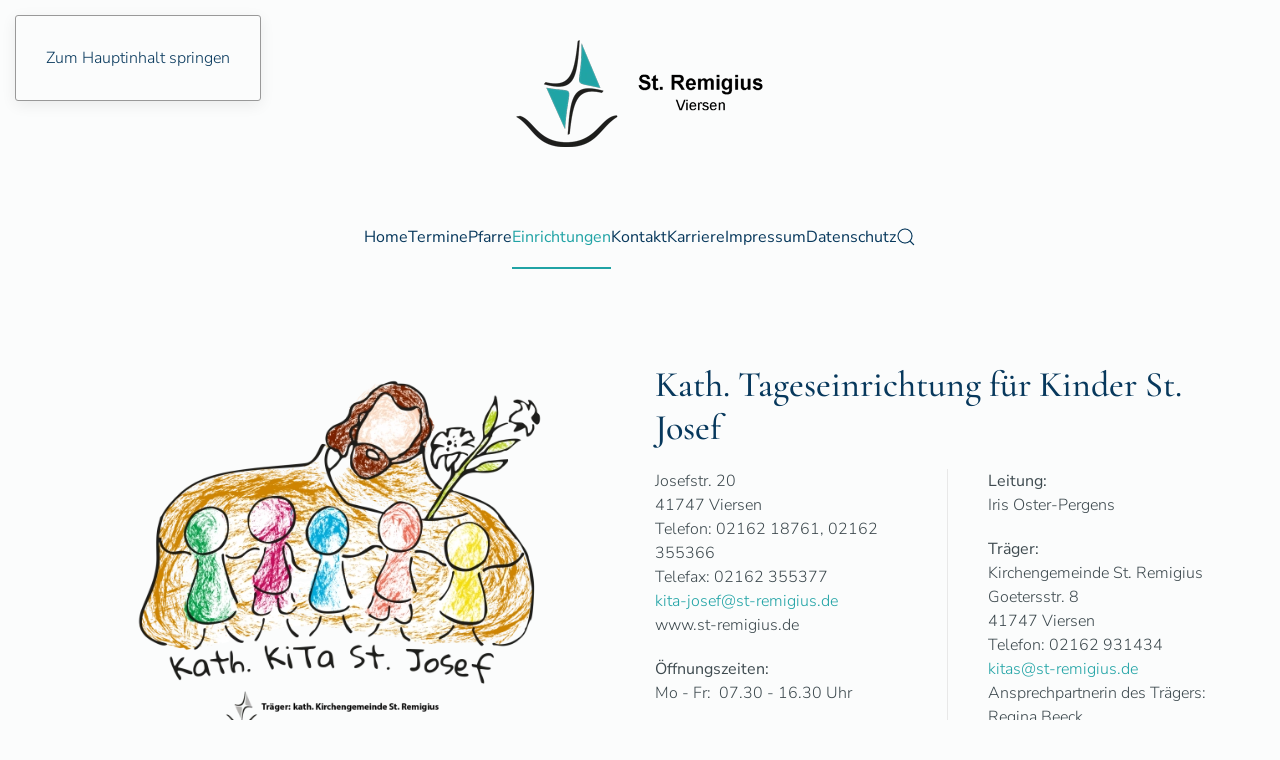

--- FILE ---
content_type: text/html; charset=utf-8
request_url: https://st-remigius.de/einrichtungen/kita-st-josef
body_size: 5831
content:
<!DOCTYPE html>
<html lang="de-de" dir="ltr">
    <head>
        <meta name="viewport" content="width=device-width, initial-scale=1">
        <link rel="icon" href="/images/logos/favicon.png" sizes="any">
                <link rel="apple-touch-icon" href="/images/logos/apple-touch-icon.png">
        <meta charset="utf-8">
	<meta name="author" content="Uwe Rieder">
	<meta name="generator" content="Joomla! - Open Source Content Management">
	<title>Kita St. Josef</title>
<link href="/media/vendor/joomla-custom-elements/css/joomla-alert.min.css?0.4.1" rel="stylesheet">
	<link href="/media/system/css/joomla-fontawesome.min.css?4.5.33" rel="preload" as="style" onload="this.onload=null;this.rel='stylesheet'">
	<link href="/templates/yootheme/css/theme.12.css?1766076532" rel="stylesheet">
	<link href="/media/com_icagenda/icicons/style.css?37a2ee" rel="stylesheet">
<script type="application/json" class="joomla-script-options new">{"joomla.jtext":{"ERROR":"Fehler","MESSAGE":"Nachricht","NOTICE":"Hinweis","WARNING":"Warnung","JCLOSE":"Schließen","JOK":"OK","JOPEN":"Öffnen"},"system.paths":{"root":"","rootFull":"https:\/\/st-remigius.de\/","base":"","baseFull":"https:\/\/st-remigius.de\/"},"csrf.token":"890f3cb6967e42265ff875da09c20223"}</script>
	<script src="/media/system/js/core.min.js?2cb912"></script>
	<script src="/media/vendor/webcomponentsjs/js/webcomponents-bundle.min.js?2.8.0" nomodule defer></script>
	<script src="/media/system/js/joomla-hidden-mail.min.js?80d9c7" type="module"></script>
	<script src="/media/system/js/messages.min.js?9a4811" type="module"></script>
	<script src="/templates/yootheme/vendor/assets/uikit/dist/js/uikit.min.js?4.5.33"></script>
	<script src="/templates/yootheme/vendor/assets/uikit/dist/js/uikit-icons-paladin.min.js?4.5.33"></script>
	<script src="/templates/yootheme/js/theme.js?4.5.33"></script>
	<script type="application/ld+json">{"@context":"https://schema.org","@graph":[{"@type":"Organization","@id":"https://st-remigius.de/#/schema/Organization/base","name":"St. Remigius – katholische Kirchengemeinde in Viersen","url":"https://st-remigius.de/"},{"@type":"WebSite","@id":"https://st-remigius.de/#/schema/WebSite/base","url":"https://st-remigius.de/","name":"St. Remigius – katholische Kirchengemeinde in Viersen","publisher":{"@id":"https://st-remigius.de/#/schema/Organization/base"}},{"@type":"WebPage","@id":"https://st-remigius.de/#/schema/WebPage/base","url":"https://st-remigius.de/einrichtungen/kita-st-josef","name":"Kita St. Josef","isPartOf":{"@id":"https://st-remigius.de/#/schema/WebSite/base"},"about":{"@id":"https://st-remigius.de/#/schema/Organization/base"},"inLanguage":"de-DE"},{"@type":"Article","@id":"https://st-remigius.de/#/schema/com_content/article/43","name":"Kita St. Josef","headline":"Kita St. Josef","inLanguage":"de-DE","author":{"@type":"Person","name":"Uwe Rieder"},"articleSection":"Kita St. Josef","interactionStatistic":{"@type":"InteractionCounter","userInteractionCount":8241},"isPartOf":{"@id":"https://st-remigius.de/#/schema/WebPage/base"}}]}</script>
	<script>window.yootheme ||= {}; var $theme = yootheme.theme = {"i18n":{"close":{"label":"Schlie\u00dfen"},"totop":{"label":"Zur\u00fcck nach oben"},"marker":{"label":"\u00d6ffnen"},"navbarToggleIcon":{"label":"Men\u00fc \u00f6ffnen"},"paginationPrevious":{"label":"Vorherige Seite"},"paginationNext":{"label":"N\u00e4chste Seite"},"searchIcon":{"toggle":"Suche \u00f6ffnen","submit":"Suche ausf\u00fchren"},"slider":{"next":"N\u00e4chste Folie","previous":"Vorherige Folie","slideX":"Folie %s","slideLabel":"%s von %s"},"slideshow":{"next":"N\u00e4chste Folie","previous":"Vorherige Folie","slideX":"Folie %s","slideLabel":"%s von %s"},"lightboxPanel":{"next":"N\u00e4chste Folie","previous":"Vorherige Folie","slideLabel":"%s von %s","close":"Schlie\u00dfen"}}};</script>
	<script src="https://cloud.ccm19.de/app.js?apiKey=f33c9f1a1d23de0a8367f35e7f296a4b563a3daba8756d13&amp;domain=689358fe1550cc52f40ba502" referrerpolicy="origin"></script>

    </head>
    <body class="">

        <div class="uk-hidden-visually uk-notification uk-notification-top-left uk-width-auto">
            <div class="uk-notification-message">
                <a href="#tm-main" class="uk-link-reset">Zum Hauptinhalt springen</a>
            </div>
        </div>

        
        
        <div class="tm-page">

                        


<header class="tm-header-mobile uk-hidden@m tm-header-overlay" uk-header uk-inverse="target: .uk-navbar-container; sel-active: .uk-navbar-transparent">


    
        <div class="uk-navbar-container uk-navbar-transparent">

            <div class="uk-container uk-container-expand">
                <nav class="uk-navbar" uk-navbar="{&quot;align&quot;:&quot;left&quot;,&quot;container&quot;:&quot;.tm-header-mobile&quot;,&quot;boundary&quot;:&quot;.tm-header-mobile .uk-navbar-container&quot;}">

                                        <div class="uk-navbar-left ">

                        
                                                    <a uk-toggle href="#tm-dialog-mobile" class="uk-navbar-toggle">

        
        <div uk-navbar-toggle-icon></div>

        
    </a>
                        
                        
                    </div>
                    
                                        <div class="uk-navbar-center">

                                                    <a href="https://st-remigius.de/" aria-label="Zurück zur Startseite" class="uk-logo uk-navbar-item">
    <picture>
<source type="image/webp" srcset="/templates/yootheme/cache/d3/rem-logo-150x64-tr-d33d1d01.webp 150w" sizes="(min-width: 150px) 150px">
<img alt loading="eager" src="/templates/yootheme/cache/45/rem-logo-150x64-tr-45988424.png" width="150" height="64">
</picture></a>
                        
                        
                    </div>
                    
                    
                </nav>
            </div>

        </div>

    



        <div id="tm-dialog-mobile" uk-offcanvas="container: true; overlay: true" mode="slide">
        <div class="uk-offcanvas-bar uk-flex uk-flex-column">

                        <button class="uk-offcanvas-close uk-close-large" type="button" uk-close uk-toggle="cls: uk-close-large; mode: media; media: @s"></button>
            
                        <div class="uk-margin-auto-bottom">
                
<div class="uk-panel" id="module-menu-dialog-mobile">

    
    
<ul class="uk-nav uk-nav-default" uk-scrollspy-nav="closest: li; scroll: true;">
    
	<li class="item-101"><a href="/">Home</a></li>
	<li class="item-107 uk-parent"><a href="/termine/veranstaltungen">Termine</a>
	<ul class="uk-nav-sub">

		<li class="item-215"><a href="/termine/gottesdienste">Gottesdienste</a></li>
		<li class="item-214"><a href="/termine/veranstaltungen">Veranstaltungen</a></li>
		<li class="item-1341"><a href="/termine/tauftermine">Tauftermine</a></li>
		<li class="item-261"><a href="/termine/kommunion">Kommunion</a></li>
		<li class="item-823"><a href="https://st-remigius.de/images/pdf/kleinkindergottesdienste-0925-1225.pdf" target="_blank">Kleinkindergottesdienste</a></li>
		<li class="item-546"><a href="/images/pdf/familiengottesdienste_1023-0324.pdf" target="_blank">Familienmessen</a></li>
		<li class="item-1683"><a href="/termine/firmung-2">Firmung 2026</a></li></ul></li>
	<li class="item-108 uk-parent"><a href="#pfarre">Pfarre</a>
	<ul class="uk-nav-sub">

		<li class="item-183"><a href="/pfarre/st-remigius">St. Remigius</a></li>
		<li class="item-184"><a href="/pfarre/st-helena">St. Helena</a></li>
		<li class="item-185"><a href="/pfarre/st-joseph">St. Joseph</a></li>
		<li class="item-186"><a href="/pfarre/st-marien">St. Marien</a></li>
		<li class="item-187"><a href="/pfarre/st-notburga">St. Notburga</a></li>
		<li class="item-188"><a href="/pfarre/st-peter">St. Peter</a></li>
		<li class="item-189"><a href="/pfarre/st-konrad">St. Konrad</a></li>
		<li class="item-307 uk-nav-divider"></li>
		<li class="item-308"><a href="/images/pdf/pastoralkonzept-a5-2019.pdf" target="_blank">Pastoralkonzept</a></li>
		<li class="item-309"><a href="/pfarre/gottesdienstordnung">Gottesdienstordnung</a></li>
		<li class="item-310"><a href="/images/pdf/bestellung-einer-messintention.pdf" target="_blank">Messintentionen</a></li></ul></li>
	<li class="item-109 uk-active uk-parent"><a href="#einrichtungen">Einrichtungen</a>
	<ul class="uk-nav-sub">

		<li class="item-138"><a href="/einrichtungen/fz-st-elisabeth">FZ St. Elisabeth</a></li>
		<li class="item-139"><a href="/einrichtungen/kita-st-helena">Kita St. Helena</a></li>
		<li class="item-140"><a href="/einrichtungen/kita-st-hildegardis">Kita St. Hildegardis</a></li>
		<li class="item-141 uk-active"><a href="/einrichtungen/kita-st-josef">Kita St. Josef</a></li>
		<li class="item-142"><a href="/einrichtungen/kita-st-marien">Kita St. Marien</a></li>
		<li class="item-143"><a href="/einrichtungen/kita-marienheim">Kita Marienheim</a></li>
		<li class="item-144"><a href="/einrichtungen/kita-st-nikolaus">Kita St. Nikolaus</a></li>
		<li class="item-145"><a href="/einrichtungen/kita-st-notburga">Kita St. Notburga</a></li>
		<li class="item-146"><a href="/einrichtungen/kita-st-peter">Kita St. Peter</a></li>
		<li class="item-147 uk-nav-divider"></li>
		<li class="item-176"><a href="https://grabeskirche.st-remigius.de" target="_blank">Grabeskirche</a></li>
		<li class="item-150"><a href="/einrichtungen/notburgahaus">Notburgahaus</a></li>
		<li class="item-149"><a href="/einrichtungen/don-bosco-haus">Don-Bosco-Haus</a></li></ul></li>
	<li class="item-110"><a href="/kontakt">Kontakt</a></li>
	<li class="item-1104"><a href="/karriere">Karriere</a></li>
	<li class="item-111"><a href="/impressum">Impressum</a></li>
	<li class="item-112"><a href="/datenschutz">Datenschutz</a></li>
	<li class="item-441"><a href="/suche"><span uk-icon="icon: search;"></span> </a></li></ul>

</div>

            </div>
            
            
        </div>
    </div>
    
    
    

</header>




<header class="tm-header uk-visible@m tm-header-overlay" uk-header uk-inverse="target: .uk-navbar-container, .tm-headerbar; sel-active: .uk-navbar-transparent, .tm-headerbar">





        <div class="tm-headerbar tm-headerbar-top">
        <div class="uk-container uk-container-xlarge">
            <div class="uk-position-relative uk-flex uk-flex-center uk-flex-middle">

                
                                <a href="https://st-remigius.de/" aria-label="Zurück zur Startseite" class="uk-logo">
    <picture>
<source type="image/webp" srcset="/templates/yootheme/cache/24/rem-logo-250x107-tr-240bdce6.webp 250w" sizes="(min-width: 250px) 250px">
<img alt loading="eager" src="/templates/yootheme/cache/e3/rem-logo-250x107-tr-e36546f4.png" width="250" height="107">
</picture></a>
                
                
            </div>
        </div>
    </div>
    
    
        
            <div class="uk-navbar-container uk-navbar-transparent">

                <div class="uk-container uk-container-xlarge">
                    <nav class="uk-navbar" uk-navbar="{&quot;align&quot;:&quot;left&quot;,&quot;container&quot;:&quot;.tm-header&quot;,&quot;boundary&quot;:&quot;.tm-header .uk-navbar-container&quot;}">

                        <div class="uk-navbar-center">
                            
<ul class="uk-navbar-nav" uk-scrollspy-nav="closest: li; scroll: true; target: &gt; * &gt; a[href];">
    
	<li class="item-101"><a href="/">Home</a></li>
	<li class="item-107 uk-parent"><a href="/termine/veranstaltungen">Termine</a>
	<div class="uk-drop uk-navbar-dropdown"><div><ul class="uk-nav uk-navbar-dropdown-nav">

		<li class="item-215"><a href="/termine/gottesdienste">Gottesdienste</a></li>
		<li class="item-214"><a href="/termine/veranstaltungen">Veranstaltungen</a></li>
		<li class="item-1341"><a href="/termine/tauftermine">Tauftermine</a></li>
		<li class="item-261"><a href="/termine/kommunion">Kommunion</a></li>
		<li class="item-823"><a href="https://st-remigius.de/images/pdf/kleinkindergottesdienste-0925-1225.pdf" target="_blank">Kleinkindergottesdienste</a></li>
		<li class="item-546"><a href="/images/pdf/familiengottesdienste_1023-0324.pdf" target="_blank">Familienmessen</a></li>
		<li class="item-1683"><a href="/termine/firmung-2">Firmung 2026</a></li></ul></div></div></li>
	<li class="item-108 uk-parent"><a href="#pfarre">Pfarre</a>
	<div class="uk-drop uk-navbar-dropdown"><div><ul class="uk-nav uk-navbar-dropdown-nav">

		<li class="item-183"><a href="/pfarre/st-remigius">St. Remigius</a></li>
		<li class="item-184"><a href="/pfarre/st-helena">St. Helena</a></li>
		<li class="item-185"><a href="/pfarre/st-joseph">St. Joseph</a></li>
		<li class="item-186"><a href="/pfarre/st-marien">St. Marien</a></li>
		<li class="item-187"><a href="/pfarre/st-notburga">St. Notburga</a></li>
		<li class="item-188"><a href="/pfarre/st-peter">St. Peter</a></li>
		<li class="item-189"><a href="/pfarre/st-konrad">St. Konrad</a></li>
		<li class="item-307 uk-nav-divider"></li>
		<li class="item-308"><a href="/images/pdf/pastoralkonzept-a5-2019.pdf" target="_blank">Pastoralkonzept</a></li>
		<li class="item-309"><a href="/pfarre/gottesdienstordnung">Gottesdienstordnung</a></li>
		<li class="item-310"><a href="/images/pdf/bestellung-einer-messintention.pdf" target="_blank">Messintentionen</a></li></ul></div></div></li>
	<li class="item-109 uk-active uk-parent"><a href="#einrichtungen">Einrichtungen</a>
	<div class="uk-drop uk-navbar-dropdown"><div><ul class="uk-nav uk-navbar-dropdown-nav">

		<li class="item-138"><a href="/einrichtungen/fz-st-elisabeth">FZ St. Elisabeth</a></li>
		<li class="item-139"><a href="/einrichtungen/kita-st-helena">Kita St. Helena</a></li>
		<li class="item-140"><a href="/einrichtungen/kita-st-hildegardis">Kita St. Hildegardis</a></li>
		<li class="item-141 uk-active"><a href="/einrichtungen/kita-st-josef">Kita St. Josef</a></li>
		<li class="item-142"><a href="/einrichtungen/kita-st-marien">Kita St. Marien</a></li>
		<li class="item-143"><a href="/einrichtungen/kita-marienheim">Kita Marienheim</a></li>
		<li class="item-144"><a href="/einrichtungen/kita-st-nikolaus">Kita St. Nikolaus</a></li>
		<li class="item-145"><a href="/einrichtungen/kita-st-notburga">Kita St. Notburga</a></li>
		<li class="item-146"><a href="/einrichtungen/kita-st-peter">Kita St. Peter</a></li>
		<li class="item-147 uk-nav-divider"></li>
		<li class="item-176"><a href="https://grabeskirche.st-remigius.de" target="_blank">Grabeskirche</a></li>
		<li class="item-150"><a href="/einrichtungen/notburgahaus">Notburgahaus</a></li>
		<li class="item-149"><a href="/einrichtungen/don-bosco-haus">Don-Bosco-Haus</a></li></ul></div></div></li>
	<li class="item-110"><a href="/kontakt">Kontakt</a></li>
	<li class="item-1104"><a href="/karriere">Karriere</a></li>
	<li class="item-111"><a href="/impressum">Impressum</a></li>
	<li class="item-112"><a href="/datenschutz">Datenschutz</a></li>
	<li class="item-441"><a href="/suche" class="uk-preserve-width"><span uk-icon="icon: search;"></span> </a></li></ul>

                        </div>

                    </nav>
                </div>

            </div>

        
    





</header>

            
            

            <main id="tm-main" >

                
                <div id="system-message-container" aria-live="polite"></div>

                <!-- Builder #page -->
<div class="uk-section-default uk-inverse-dark uk-section">
    
        
        
        
            
                                <div class="uk-container uk-container-large">                
                    <div class="uk-grid-margin uk-container uk-container-large"><div class="uk-grid tm-grid-expand uk-child-width-1-1">
<div class="uk-width-1-1">
    
        
            
            
            
                
                    
<div class="uk-panel uk-margin-small uk-margin-remove-bottom">
    
                <div class="uk-grid-column-medium uk-flex-middle" uk-grid>        
                        <div class="uk-width-1-2@m">            
                                

    
                <picture>
<source type="image/webp" srcset="/templates/yootheme/cache/67/kita-st-josef-2560px-tr-67921042.webp 700w, /templates/yootheme/cache/55/kita-st-josef-2560px-tr-55ab78c1.webp 768w, /templates/yootheme/cache/65/kita-st-josef-2560px-tr-650ff937.webp 1024w, /templates/yootheme/cache/14/kita-st-josef-2560px-tr-14e8daa6.webp 1366w, /templates/yootheme/cache/7b/kita-st-josef-2560px-tr-7b52ab4f.webp 1400w" sizes="(min-width: 700px) 700px">
<img src="/templates/yootheme/cache/57/kita-st-josef-2560px-tr-57af91a0.png" width="700" height="525" alt loading="lazy" class="el-image">
</picture>        
        
    
                
                        </div>            
                        <div class="uk-width-expand uk-margin-remove-first-child">            
                
                
                    

        
                <h1 class="el-title uk-h1 uk-margin-top uk-margin-remove-bottom">                        Kath. Tageseinrichtung für Kinder St. Josef                    </h1>        
        
    
        
        
                <div class="el-content uk-panel uk-text-left uk-column-1-2@m uk-column-divider uk-margin-top"><p>Josefstr. 20<br />41747 Viersen<br />Telefon: 02162 18761, 02162 355366<br />Telefax: 02162 355377<br /><joomla-hidden-mail  is-link="1" is-email="1" first="a2l0YS1qb3NlZg==" last="c3QtcmVtaWdpdXMuZGU=" text="a2l0YS1qb3NlZkBzdC1yZW1pZ2l1cy5kZQ==" base="" >Diese E-Mail-Adresse ist vor Spambots geschützt! Zur Anzeige muss JavaScript eingeschaltet sein.</joomla-hidden-mail><br />www.st-remigius.de</p>
<p><strong>Öffnungszeiten:</strong><br />Mo - Fr:  07.30 - 16.30 Uhr</p>
<p><strong>Leitung:<br /></strong><span>Iris Oster-Pergens</span></p>
<p><strong>Träger: </strong><br />Kirchengemeinde St. Remigius<br />Goetersstr. 8<br />41747 Viersen<br />Telefon: 02162 931434<br />
<joomla-hidden-mail  is-link="1" is-email="1" first="a2l0YXM=" last="c3QtcmVtaWdpdXMuZGU=" text="a2l0YXNAc3QtcmVtaWdpdXMuZGU=" base="" >Diese E-Mail-Adresse ist vor Spambots geschützt! Zur Anzeige muss JavaScript eingeschaltet sein.</joomla-hidden-mail><br />
Ansprechpartnerin des Trägers:<br />
Regina Beeck</p></div>        
        
        

                
                
                        </div>            
                </div>        
    
</div>
                
            
        
    
</div></div></div><div class="uk-grid tm-grid-expand uk-child-width-1-1 uk-grid-margin">
<div class="uk-width-1-1@m">
    
        
            
            
            
                
                    <hr>
                
            
        
    
</div></div><div class="uk-grid tm-grid-expand uk-grid-divider uk-grid-margin" uk-grid>
<div class="uk-width-1-2@m">
    
        
            
            
            
                
                    
<h6 class="uk-text-primary uk-margin">        Kita St. Josef    </h6>
<h2 class="uk-margin-remove-vertical">        Der Förderverein unterstützt die Kita mit Geldspenden und vielen Sachleistungen    </h2><div class="uk-panel uk-column-1-2@m uk-column-1-1@s uk-margin"><p>Wir sind ein Verein, der 2009 gegründet wurde, mit dem Zweck die Betreuungs-, Bildungs- und Erziehungsarbeit des Kindergartens zu unterstützen und zu fördern. Dies soll in enger Zusammenarbeit zwischen Kindergarten, Elternrat und Förderverein geschehen.</p>
<p>Wir haben bereits einige Projekte erfolgreich durchgeführt - u.a.:</p>
<ul>
<li>Anschaffung von Spielsachen und Hilfsmitteln</li>
<li>Austausch des Spielsandes in allen Sandkästen</li>
<li>Ausbau der Bewegungsbaustelle</li>
<li>Planung und Durchführung von Frühlingsfesten</li>
<li>Hilfe beim Sommerfest und diversen anderen Festen</li>
</ul>
<p>Wir möchten die Tageseinrichtung unterstützen, indem wir z.B.</p>
<ul>
<li>Gemeinsam Spielgeräte reparieren</li>
<li>Durch konkrete Geldspenden oder Sachleistungen auf die Wünsche-/ Erfordernisse des Kindergartens eingehen</li>
<li>Elternarbeit fördern</li>
<li>Kurz - alles tun, um dem Kindergarten bei immer engeren Budgets einen zusätzlichen Spielraum zu verschaffen.</li>
</ul>
<p>Wir suchen</p>
<ul>
<li>Eltern, die bereit sind gemeinsam mal "Hand anzulegen" - keine Angst, nicht dauernd, aber hin und wieder zielgerichtet</li>
<li>neue Mitglieder des Fördervereins, die mit kleinem Beitrag (1,-€/Monat) den Kindergarten unterstützen wollen</li>
<li>Spenden, um auch größere Anschaffungen in Zukunft realisieren zu können</li>
</ul>
<p>Wer Lust hat oder einfach nur ein paar Informationen möchte, ist herzlich willkommen.</p>
<p><a href="/images/kitas/josef/Mitgliedsantrag_Forderverein.pdf" target="_blank" rel="noopener noreferrer">Hier können Sie den Antrag zur Mitgliedschaft im Förderverein herunterladen.</a></p></div>
<div class="uk-margin">
        <picture>
<source type="image/webp" srcset="/templates/yootheme/cache/e9/Eingang-e9b84b3d.webp 600w, /templates/yootheme/cache/0c/Eingang-0c4d8461.webp 768w, /templates/yootheme/cache/c1/Eingang-c1988796.webp 1024w, /templates/yootheme/cache/cc/Eingang-cc82d478.webp 1199w, /templates/yootheme/cache/45/Eingang-456b1c82.webp 1200w" sizes="(min-width: 600px) 600px">
<img src="/templates/yootheme/cache/21/Eingang-214e8f81.jpeg" width="600" height="450" class="el-image" alt loading="lazy">
</picture>    
    
</div>
<ul class="uk-list">        <li class="el-item">

    <div class="uk-child-width-expand uk-grid-small" uk-grid>        <div class="uk-width-auto">
            
            
<div class="el-title uk-margin-remove">Foto: Kita St. Josef</div>
            
        </div>        <div>

            
            
                                    
        </div>
    </div>
</li>
    </ul>
                
            
        
    
</div>
<div class="uk-width-1-2@m">
    
        
            
            
            
                
                    
<div class="uk-margin">
    
        <video src="/images/kitas/videorundgaenge/Kita_St_Josef.mp4" controls class="el-image" poster="/images/kitas/videorundgaenge/st-josef.jpg"></video>
    
</div><div class="uk-panel uk-margin"><p>Videorundgang durch die Kita St. Josef.</p></div>
<div class="uk-margin-xlarge">
        <a class="uk-display-block uk-panel uk-margin-remove-first-child uk-link-toggle" href="/einrichtungen/kita-st-josef?view=article&amp;id=44:zahlen-und-fakten&amp;catid=18">    
        
            
                
            
            
                                                
                
                    

                <div class="el-meta uk-h6 uk-text-primary uk-margin-top uk-margin-remove-bottom">Zahlen und Fakten </div>        
                <h3 class="el-title uk-margin-top uk-margin-remove-bottom">                        Organisatorisches rund um den Kita-Alltag                    </h3>        
        
    
        
        
                <div class="el-content uk-panel uk-margin-top"><p><strong>Öffnungszeiten:</strong></p>
<p>montags bis freitags: 7.30 Uhr bis 16.30 Uhr</p>
<p><strong>Bürozeiten:</strong></p>
<p>Während der Öffnungszeiten immer telefonisch erreichbar.</p>
<p><strong>Buchungszeiten:</strong></p>
<p>35 Std.: täglich von 7.30 Uhr bis 12.30 Uhr und von 14.00 Uhr bis 16.00 Uhr<br />35 Std. (Vario): von 7.30 Uhr bis 16.30 Uhr (einschl. warmer Mahlzeit) an zwei festen Tagen und von 7.30 Uhr bis 12.30 Uhr an drei anderen Tagen sowie<br />von 14.00 Uhr bis 16.00 Uhr an einem Nachmittag<br />35 Std.(Block): von 7.30 Uhr bis 14:30 Uhr (einschl. warmer Mahlzeit)<br />45 Std.: täglich von 7.30 Uhr bis 16.30 Uhr (einschl. warmer Mahlzeit)   &gt;&gt;&gt;</p></div>        
        
        

                
                
            
        
        </a>    
</div>
                
            
        
    
</div></div><div class="uk-grid tm-grid-expand uk-grid-margin" uk-grid>
<div class="uk-width-1-1@s uk-width-1-2@m">
    
        
            
            
            
                
                    
                
            
        
    
</div>
<div class="uk-width-1-2@s uk-width-1-4@m">
    
        
            
            
            
                
                    
                
            
        
    
</div>
<div class="uk-width-1-2@s uk-width-1-4@m">
    
        
            
            
            
                
                    
                
            
        
    
</div></div><div class="uk-grid tm-grid-expand uk-child-width-1-1 uk-grid-margin">
<div class="uk-width-1-1">
    
        
            
            
            
                
                    
                
            
        
    
</div></div>
                                </div>                
            
        
    
</div>

                
            </main>

            

            
        </div>

        
        

    </body>
</html>
